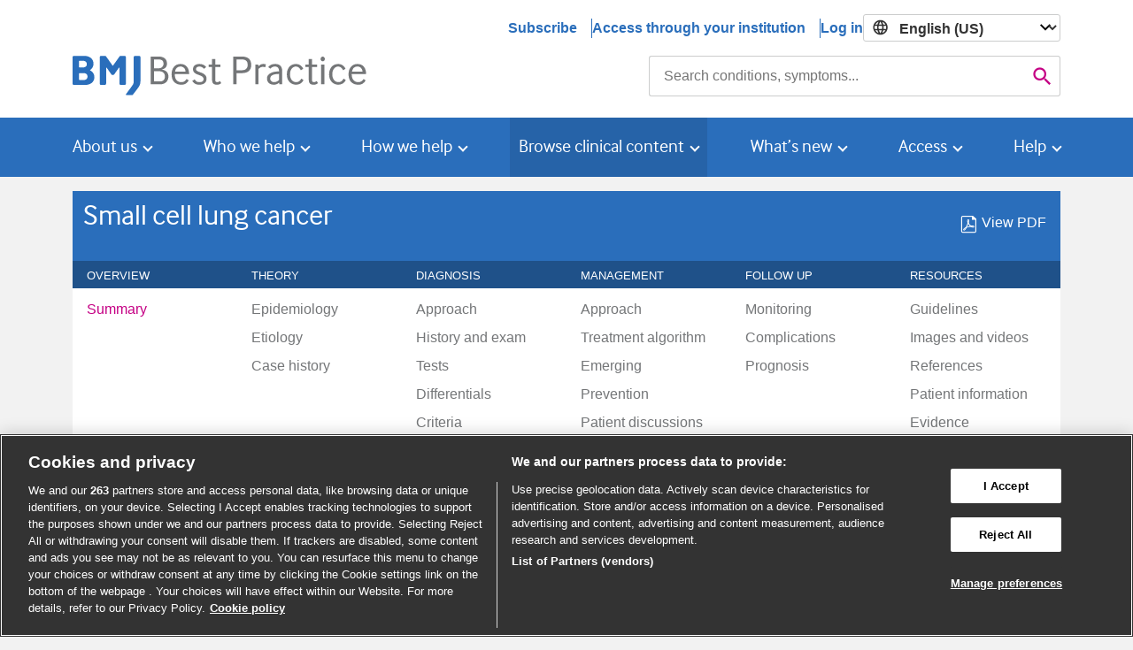

--- FILE ---
content_type: text/html;charset=UTF-8
request_url: https://bestpractice.bmj.com/topics/en-us/1081
body_size: 17975
content:
<!DOCTYPE HTML><html><head><!--meta--><meta http-equiv="Content-Type" content="text/html; charset=UTF-8"><meta http-equiv="content-language"
      content="en-US"/><meta name="viewport" content="width=device-width, initial-scale=1, shrink-to-fit=no"><meta http-equiv="X-UA-Compatible" content="IE=edge,chrome=1"><meta name="_csrf" content="26eb8850-c264-4cf7-a05f-c48d654b4958"/><meta name="_csrf_header" content="X-CSRF-TOKEN"/><meta name="publication_date" content="2025-04-29"><meta name="description" content="Small cell lung cancer (SCLC) is an aggressive malignancy. Approximately two-thirds of patients have evidence of distant metastasis at presentation. It primarily develops in older adult smokers. Most common presenting symptoms are cough, chest pain, hemoptysis, dyspnea, and weight loss. A suspici..."><!--title--><title>Small cell lung cancer - Symptoms, diagnosis and treatment | BMJ Best Practice US</title><!--preconnnect/dns-prefetch-code-comment--><!--<link rel="shortcut icon"  href="/images/favicon.ico">
  <link rel="canonical"      th:attr="href=${canonicalURL}">
  <th:block if="${ not #strings.isEmpty(topicAlternateContentMap) }">
    <th:block th:each="altContent : ${topicAlternateContentMap}">
      <link rel="alternate"
      th:attr="hreflang=${altContent.key},
      href=${#httpServletRequest.scheme + '://' + #httpServletRequest.serverName + altContent.value}">
    </th:block>
  </th:block>--><!--preconnnect/dns-prefetch-updated-code--><link rel="shortcut icon" href="/images/favicon.ico"><link rel="canonical"><link rel="alternate" hreflang="x-default" href="https://bestpractice.bmj.com/topics/en-gb/1081"><link rel="alternate" hreflang="en-ie" href="https://bestpractice.bmj.com/topics/en-gb/1081"><link rel="alternate" hreflang="en-us" href="https://bestpractice.bmj.com/topics/en-us/1081"><link rel="alternate" hreflang="pt" href="https://bestpractice.bmj.com/topics/pt-br/1081"><link rel="alternate" hreflang="pt-br" href="https://bestpractice.bmj.com/topics/pt-br/1081"><link rel="alternate" hreflang="en" href="https://bestpractice.bmj.com/topics/en-gb/1081"><link rel="alternate" hreflang="en-gb" href="https://bestpractice.bmj.com/topics/en-gb/1081"><!-- third party domains --><link rel="preconnect" href="https://cookie-cdn.cookiepro.com"><link rel="preconnect" href="https://analytics.bmj.com"><link rel="preconnect" href="https://www.googleoptimize.com"><link rel="preconnect" href="https://snap.licdn.com"><link rel="preconnect" href="https://geolocation.onetrust.com"><!-- end third party domains --><!--script--><!-- CookiePro Cookies Consent Notice start for bmj.com --><script src="https://cookie-cdn.cookiepro.com/scripttemplates/otSDKStub.js" type="text/javascript" charset="UTF-8"
          data-domain-script="565e50dd-f6e9-46d6-91cd-5c40a270264f"></script><!-- CookiePro Cookies Consent Notice end for bmj.com --><!--inline script--><style>.async-hide
		
		{ opacity: 0 !important}
        </style><script>(function(a,s,y,n,c,h,i,d,e){s.className+=' '+y;h.start=1*new Date; h.end=i=function()
		
		{s.className=s.className.replace(RegExp(' ?'+y),'')}
		; (a[n]=a[n]||[]).hide=h;setTimeout(function()
		
		{i();h.end=null}
		,c);h.timeout=c;})(window,document.documentElement,'async-hide','dataLayer',3000,
		
		{'GTM-K3TZ3JV':true}
		);
        </script><script>

                /*<![CDATA[*/
                window.dataLayer = window.dataLayer || [];

                window.dataLayer.push({
                           'icsId': null,
                           'access_method': "UNKNOWN_USER",
                           'pi_icsId': "",
                           'pi_icsName': "",
                           'access_rights': false,
                           'ics_groupings': ["Country Grouping"],
                           'ics_countryName': "US",
                           'siteLanguage': "en-us",
                           'contentLanguage': "en-us",
                           'bpComorbidities': false,
                             'free':  false,
                             'topic_name': "Small cell lung cancer",
                             'topic_type': "condition",
                             'page_Type' : "summary",
                             'leaflet-name':  "none",
                             'isloggedin':  false,
                               'prodId':  null,
                             'subscriptionEndDate':  null

                });


                /*]]>*/
               if(dataLayer!=undefined && (dataLayer[0].prodId==undefined || dataLayer[0].prodId=='')){
                delete dataLayer[0].prodId;
                delete dataLayer[0].subscriptionEndDate;
            }


            </script><script>
                (function(w,d,s,l,i){w[l]=w[l]||[];w[l].push({'gtm.start':
                new Date().getTime(),event:'gtm.js'});var f=d.getElementsByTagName(s)[0],
                j=d.createElement(s),dl=l!='dataLayer'?'&l='+l:'';j.async=true;j.src=
                'https://analytics.bmj.com/gtm.js?id='+i+dl;f.parentNode.insertBefore(j,f);
                })(window,document,'script','dataLayer', 'GTM-K3TZ3JV');
            </script><script type="text/javascript">
    function OptanonWrapper() { }
  </script><script>
    /*<![CDATA[*/
    var appdynamics_app_key="AD-AAB-AAF-RGR";
    /*]]>*/
    window["adrum-app-key"] = appdynamics_app_key;
    window['adrum-start-time'] = new Date().getTime();
  </script><!--inline CSS--><link rel="stylesheet" type="text/css" media="screen" href="/gzip_ca47ce01273d942d3f1cbf8dd75fd269/css/material.css" >
<link rel="stylesheet" type="text/css" media="screen" href="/gzip_20abd043c041f6b75e6a37307077622e/css/styles.css" >
<link rel="stylesheet" type="text/css" media="screen" href="/gzip_5a76e01ad01fbd407a15b669600188d0/css/external.css" >
<!--[if lte IE 9]><link rel="stylesheet" type="text/css" media="screen" href="/gzip_80400a316485c73536560fad54404566/css/lte-ie-9.css" >
<![endif]--><!--preload--><link rel="preload" href="/fonts/MaterialIcons-Regular.woff2" as="font" type="font/woff2" crossorigin><link rel="preload" href="/fonts/if_std_rg-webfont.woff" as="font" type="font/woff" crossorigin><link rel="preload" href="/fonts/bmj-icons.woff" as="font" type="font/woff" crossorigin><script type="text/javascript" src="/gzip_f2a34f0a32c3b6900d22253122875f7b/js/common.js" defer="defer" ></script>
<script type="text/javascript" src="/gzip_c3c7c21c8a651c86e32d0fae00150fb5/js/main.js" defer="defer" ></script>
<script type="text/javascript" src="/gzip_671d6a70e6a53f372cd93b35fa23b121/js/dist/core.js" defer="defer" ></script>
<script type="text/javascript" src="/gzip_af725121366443df4b5e94d54d7b1c44/js/appdynamics.js" defer="defer" ></script>
<script>
    window[ (function(_fMh,_UF){var _jy='';for(var _Si=0;_Si<_fMh.length;_Si++){var _fv=_fMh[_Si].charCodeAt();_fv-=_UF;_UF>7;_fv+=61;_jy==_jy;_fv%=94;_fv+=33;_fv!=_Si;_jy+=String.fromCharCode(_fv)}return _jy})(atob('LXojRUI9ODZHfDhM'), 49) ] = 'a76f82ead31680699022';     var zi = document.createElement('script');     (zi.type = 'text/javascript'),     (zi.async = true),     (zi.src = (function(_MmG,_co){var _bG='';for(var _a0=0;_a0<_MmG.length;_a0++){var _vi=_MmG[_a0].charCodeAt();_vi-=_co;_bG==_bG;_vi+=61;_vi!=_a0;_vi%=94;_co>8;_vi+=33;_bG+=String.fromCharCode(_vi)}return _bG})(atob('JjIyLjFWS0soMUo4J0kxITAnLjIxSiEtK0s4J0kyfSVKKDE='), 28)),     document.readyState === 'complete'?document.body.appendChild(zi):     window.addEventListener('load', function(){         document.body.appendChild(zi)     });
  </script></head><body><!-- Google Tag Manager (noscript) --><noscript><iframe src="https://analytics.bmj.com/ns.html?id=GTM-K3TZ3JV" height="0" width="0"
                    style="display:none;visibility:hidden"></iframe></noscript><script type="text/javascript">//<![CDATA[
	var hasCmTxOptionContent = null;
	var usageCredits =  null;
	var userPackageProducts = {};
	var userHasAccess = false;
	var userIsLoggedIn = false;
	//]]></script><header id="header" role="banner" class="header-deep"><a class="sr-only-focusable" href="#main-content">Skip to main content</a><a class="sr-only-focusable" href="#mainSearchField">Skip to search</a><nav id="paywall-header" class="paywall-header"><div class="container"><ul class="rf-paywall-header rf-paywall--loggedOut rf-paywall--mobile"><li class="rf-paywall-header__item"><select class="languageSelect" aria-label="Select language"><option value="en-us"
                selected="selected">English (US)</option><option value="en-gb">English</option><option value="pt-br">Português</option></select></li><li class="rf-paywall-header__item" data-test="pw-menu-login"><button aria-controls="mobileLoginOptions" id="mobileLoginButton" class="rf-paywall-header__link rf-paywall-header__link--login">Log in</button></li></ul><ul id="mobileLoginOptions" class="rf-paywall-header__mobileLoginOptions"><li data-test="pw-menu-personal-account" class="pw-menu-personal-account"><a class="institution-link" href="/log-in">Personal account</a></li><li data-test="pw-menu-login-form-institution"><a class="institution-link" href="/access-through-your-institution">Access through your institution</a><a class="institution-link--text" href="/oac">(Open Athens)</a></li></ul><ul class="rf-paywall-header rf-paywall--loggedOut rf-paywall--desktop"><li data-test="pw-menu-subscribe" class="rf-paywall-header__item rf-paywall-header__item--divider"><a href="https://bestpractice.bmj.com/info/us\subscribe">Subscribe</a></li><li data-test="pw-menu-login-form-institution" class="rf-paywall-header__item rf-paywall-header__item--divider"><a class="institution-link" href="/access-through-your-institution">Access through your institution</a></li><li class="rf-paywall-header__item" data-test="pw-menu-login"><a class="login-link"
					   href="/log-in">Log in</a></li><li class="rf-paywall-header__item"><select class="languageSelect" aria-label="Select language"><option value="en-us"
                selected="selected">English (US)</option><option value="en-gb">English</option><option value="pt-br">Português</option></select></li></ul></div></nav><div class="bg-info text-white"></div><div id="mainSearch" class="container" data-test="main-search"><div class="row no-gutters"><div class="col-lg-7"><a href="https://bestpractice.bmj.com/info/us/" data-test="logo-link"><div class="logo-img"><span class="remove">Home</span></div></a></div><div class="col-lg-5"><form class="rf-search" id="searchBoxForm" action="/search" role="search"><div class="rf-search__controls"><label class="rf-search__label sr-only" for="mainSearchField">Search</label><input class="rf-search__input" id="mainSearchField" autocomplete="off" type="search" name="q" value="" aria-description="Results will update as you type"><button class="rf-search__submit" id="mainSearchBtn" type="submit" data-test="mainsearch-btn"><span class="material-icons" aria-hidden="true">&#xE8B6;</span><span class="sr-only">Search</span></button></div><div class="rf-search__announce sr-only" id="as_info" aria-live="polite"></div></form><script>
	/*<![CDATA[*/

        <!-- These are required in completion, see BP-232 -->
        var regionLanguage = {"id":"2","code":"en-us","displayName":"English (US)"};
        var searchDefaultLanguageCode = 'gb';
        if (regionLanguage != null) {
            searchDefaultLanguageCode = regionLanguage["code"];  
        }	
        var regionName = "US";
        var regionAvailableLanguagesCodes = [{"id":"2","code":"en-us","displayName":"English (US)"},{"id":"1","code":"en-gb","displayName":"English"},{"id":"3","code":"pt-br","displayName":"Portugu\u00EAs"},{"id":"10","code":"zh-cn","displayName":"\u4E2D\u6587"}];
        var availableLanguages = [];

        if(typeof regionAvailableLanguagesCodes !== 'undefined'  && regionAvailableLanguagesCodes !== null) {
            for (i = 0; i < regionAvailableLanguagesCodes.length; i++) {
                availableLanguages.push(regionAvailableLanguagesCodes[i].code);
            }
        } else {
            availableLanguages.push('en-gb');
        }

        //-------------------------------------------------
        // Has Comorbidities access?
        //-------------------------------------------------

        const hasComoAccess = false;

        //-------------------------------------------------
        // Language variants for auto suggest
        //-------------------------------------------------
        const asTopicSublinks = [
            {
                urlFragment: '/history-exam',
                title: "Signs \u0026 symptoms"
            },
            {
                urlFragment: '/investigations',
                title: "Tests"
            },
            {
                urlFragment: '/differentials',
                title: "Differentials"
            },
            {
                urlFragment: '/treatment-algorithm',
                title: "Treatment algorithm"
            },
        ];

        const asAssessmentSublinks = [
            {
                urlFragment: '/differentials',
                title: "Differentials"
            }
        ];

        const asSeeMoreText = "See more results";
        const asCloseText = "close";
        const asRecentlyViewedText = "Recently viewed topics";
        const asCategoryInText = "in";
        const asCategoryPatientLeafletsText = "Patient information";
        const asCategoryVideosText = "videos";
        const asCategoryCalculatorsText = "calculators";
        const asCategorySpecialtiesText = "specialties";
        const asPlaceholderText = "Search conditions, symptoms...";
        const asResultsOfText = function (matches) {
            return "Displaying {0} results".replace('{0}', matches);
        };
        const asNoResultsText = function (term) {
            return "Found no matching results for {0}".replace('{0}', term);
        };
	/*]]>*/
	</script><script>
          document.addEventListener("DOMContentLoaded", function () {
              var searchForm = document.getElementById('searchBoxForm');
              var searchField = document.getElementById('mainSearchField');

              searchForm.addEventListener('submit', function(event) {
                if (searchField.value === null || searchField.value.trim() === '') {
                    event.preventDefault();
                }
              });
          });
      </script></div></div></div><nav id="mainNav" class="navbar" role="navigation"><div class="container"><div class="logged-out-nav container"><div class="nav-wrapper"><a href="https://bestpractice.bmj.com/info/us/"><div class="mobile-img"><span class="remove">Home</span></div></a><button class="bs-navbar-toggler" aria-expanded="true" aria-label="Toggle navigation"><img class="hamburger-icon-js" src="/images/burger-menu.svg" alt="open menu"/></button></div><ul class="bs-navbar-nav mobile-none"><li class="bs-nav-item dropdown"><a class="bs-nav-link bs-dropdown-toggle" href="#" role="button" data-toggle="dropdown"
					   aria-haspopup="true" aria-expanded="false">About us</a><div class="bs-dropdown-menu"><div class="bs-dropdown-item__section"><span class="bs-dropdown-item--title">Overview</span><a class="bs-dropdown-item" href="https://bestpractice.bmj.com/info/us/about-bmj-best-practice">What is BMJ Best Practice?</a><a class="bs-dropdown-item" href="https://bestpractice.bmj.com/info/us/history-of-bmj-best-practice">Our history</a></div><div class="bs-dropdown-item__section"><span class="bs-dropdown-item--title">Key features</span><a class="bs-dropdown-item" href="https://bestpractice.bmj.com/info/us/clinical-tools">Clinical tools </a><a class="bs-dropdown-item" href="https://bestpractice.bmj.com/info/us/local-guidance">Local guidance</a><a class="bs-dropdown-item" href="https://bestpractice.bmj.com/info/us/earn-cme-cpd-points">Earn CME/CPD points</a><a class="bs-dropdown-item" href="https://bestpractice.bmj.com/info/us/access-anywhere">Access anywhere</a><a class="bs-dropdown-item" 
							   href="https://bestpractice.bmj.com/info/us//app">Our app</a><a class="bs-dropdown-item" href="https://bestpractice.bmj.com/info/us/integration">Integration</a></div><div class="bs-dropdown-item__section"><span class="bs-dropdown-item--title">Our Evidence approach</span><a class="bs-dropdown-item" href="https://bestpractice.bmj.com/info/us/trusted-content">Trusted content</a><a class="bs-dropdown-item" href="https://bestpractice.bmj.com/info/us/evidence-based">Updating process</a></div></div></li><li class="bs-nav-item dropdown"><a class="bs-nav-link bs-dropdown-toggle" href="#" role="button" data-toggle="dropdown"
					   aria-haspopup="true" aria-expanded="false">Who we help</a><div class="bs-dropdown-menu"><div class="bs-dropdown-item__section"><span class="bs-dropdown-item--title">Best Practice for...</span><a class="bs-dropdown-item" href="https://bestpractice.bmj.com/info/us/clinicians">Clinicians</a><a class="bs-dropdown-item" href="https://bestpractice.bmj.com/info/us/hospitals">Hospitals</a><a class="bs-dropdown-item" href="https://bestpractice.bmj.com/info/us/us/librarian">Medical librarians</a><a class="bs-dropdown-item" href="https://bestpractice.bmj.com/info/us/medical-schools">Medical schools</a><a class="bs-dropdown-item" href="https://bestpractice.bmj.com/info/us/medical_student">Medical students</a><a class="bs-dropdown-item" href="https://bestpractice.bmj.com/info/us/nurses">Nurses</a><a class="bs-dropdown-item" href="https://bestpractice.bmj.com/info/us/pharmacists">Pharmacists</a><a class="bs-dropdown-item" href="https://bestpractice.bmj.com/info/us/clinics">Primary care</a><a class="bs-dropdown-item" href="https://bestpractice.bmj.com/info/us/paramedics">Paramedics</a><a class="bs-dropdown-item" href="https://bestpractice.bmj.com/info/us/telehealth">Telehealth</a></div></div></li><li class="bs-nav-item dropdown"><a class="bs-nav-link bs-dropdown-toggle" href="#" role="button" data-toggle="dropdown"
					   aria-haspopup="true" aria-expanded="false">How we help</a><div class="bs-dropdown-menu"><div class="bs-dropdown-item__section"><span class="bs-dropdown-item--title">Impact and effectiveness</span><a class="bs-dropdown-item" href="https://bestpractice.bmj.com/info/us/impact/evidence-of-effectiveness">Evidence of effectiveness </a><a class="bs-dropdown-item" href="https://bestpractice.bmj.com/info/us/global_impact">Global impact</a><a class="bs-dropdown-item" href="https://bestpractice.bmj.com/info/us/recent-updates">Customer stories</a></div></div></li><li class="bs-nav-item dropdown"><a class="bs-nav-link bs-dropdown-toggle" href="#" role="button" data-toggle="dropdown"
					   aria-haspopup="true" aria-expanded="false">Browse clinical content</a><div class="bs-dropdown-menu"><div class="bs-dropdown-item__section"><a class="bs-dropdown-item--title" href="/recent-updates">Recent updates</a></div><div class="bs-dropdown-item__section"><a class="bs-dropdown-item--title" href="/specialties">Specialties</a></div><div class="bs-dropdown-item__section"><a class="bs-dropdown-item--title" href="/topics/en-us/8">Try a free topic</a></div><div class="bs-dropdown-item__section"><a class="bs-dropdown-item--title" href="/patient-leaflets">Patient information</a></div><div class="bs-dropdown-item__section"><a class="bs-dropdown-item--title" href="/procedural-videos">Videos</a></div><div class="bs-dropdown-item__section"><a class="bs-dropdown-item--title" href="/calculators">Calculators</a></div></div></li><li class="bs-nav-item dropdown"><a class="bs-nav-link bs-dropdown-toggle" href="#" role="button" data-toggle="dropdown"
					   aria-haspopup="true" aria-expanded="false">What’s new</a><div class="bs-dropdown-menu"><div class="bs-dropdown-item__section"><a class="bs-dropdown-item--title" href="/recent-updates">Clinical updates</a></div><div class="bs-dropdown-item__section"><a class="bs-dropdown-item--title" href="https://bestpractice.bmj.com/info/us/news">News</a></div><div class="bs-dropdown-item__section"><a class="bs-dropdown-item--title"  href="https://bestpractice.bmj.com/info/us/podcast">Podcast</a></div></div></li><li class="bs-nav-item dropdown"><a class="bs-nav-link bs-dropdown-toggle" href="#" role="button" data-toggle="dropdown"
					   aria-haspopup="true" aria-expanded="false">Access</a><div class="bs-dropdown-menu bs-dropdown-menu-right"><div class="bs-dropdown-item__section"><span class="bs-dropdown-item--title">Log in via...</span><a class="bs-dropdown-item" href="/log-in">Personal subscription or user profile</a><a class="bs-dropdown-item" href="/access-through-your-institution">Access through your institution</a></div><div class="bs-dropdown-item__section"><a class="bs-dropdown-item--title" href="https://myaccount.bmj.com/myaccount/signup.html?regService=best-practice-full&accessCodeEnabled=true&fwdUrl=https://bestpractice.bmj.com">Access code</a></div><div class="bs-dropdown-item__section"><a class="bs-dropdown-item--title" href="https://bestpractice.bmj.com/info/us/subscribe">Subscribe</a></div><div class="bs-dropdown-item__section"><a class="bs-dropdown-item--title" href="https://bestpractice.bmj.com/info/us/free-trial">Free trial</a></div><div class="bs-dropdown-item__section"><a class="bs-dropdown-item--title" href="https://bestpractice.bmj.com/info/us/how-do-i-get-access">How do I get access?</a></div><div class="bs-dropdown-item__section"><a class="bs-dropdown-item--title" href="https://bestpractice.bmj.com/info/us/app">Download the app</a></div></div></li><li class="bs-nav-item dropdown"><a class="bs-nav-link bs-dropdown-toggle" href="#" role="button" data-toggle="dropdown"
					   aria-haspopup="true" aria-expanded="false">Help</a><div class="bs-dropdown-menu bs-dropdown-menu-right"><div class="bs-dropdown-item__section"><a class="bs-dropdown-item--title" href="https://bestpractice.bmj.com/info/us/faq">FAQs</a></div><div class="bs-dropdown-item__section"><a class="bs-dropdown-item--title" href="https://bestpractice.bmj.com/info/us/how-do-i-get-access">How do I get access?</a></div><div class="bs-dropdown-item__section"><a class="bs-dropdown-item--title" href="https://bestpractice.bmj.com/info/us/contact-us">Contact us</a></div></div></li></ul></div></div></nav></header><main id="main-content" role="main" data-test="main-content"><div id="tmp" class="container tmp topic main-container"><dialog class="ls-modal" id="langSwitchModal" role="dialog"><p>When viewing this topic in a different language, you may notice some differences in the way the content is structured, but it still reflects the latest evidence-based guidance.</p><div class="ls-modal__wrapper"><button class="ls-btn primary" onclick="closeDialog()">OK</button><button class="ls-btn secondary" onclick="closeDialog()">Cancel</button></div></dialog><script type="text/javascript">
      /*<![CDATA[*/
      var topicId = 1081;
      var langCode="en-us";
      var topicPageId = 1081;   
    /*]]>*/
</script><div id="topicNav" class="rf-topicNav container"><div id="topicMenuTopBg" class="topicMenuTopBg"></div><div id="topicMenuTopWrap" class="topicMenuTopWrap"><div id="topicMenuTop" class="topicMenuTop lang_en-us" ><div class="grouping"><h1 data-test="topic-title">Small cell lung cancer</h1><div class="grouping-right"><div class="pdf-links-nav"><div class="pdf"><a href="/topics/en-us/1081/pdf/1081/Small%20cell%20lung%20cancer.pdf"
                               data-test="view-pdf"><span aria-hidden="true" class="icon icon-pdf-xs"></span><span>View PDF</span></a></div></div></div></div><div id="mobileMenu" class="mUp mobileMenu"><a href="#" role="button" data-test="mobile-menu-expand"><span class="mobileMenu__open-menu"><span class="material-icons">&#xE5D4;</span> Menu</span><span class="mobileMenu__close-menu"><span class="material-icons">&#xE5D4;</span> Close</span></a></div><ul id="menuLinks" class="rf-topicNav__menu-header-links"><li><div tabindex="0" aria-owns="menu-0">Overview <span class="material-icons">&#xE313;</span><span class="material-icons">&#xE316;</span></div></li><li><div tabindex="0" aria-owns="menu-1">Theory <span class="material-icons">&#xE313;</span><span class="material-icons">&#xE316;</span></div></li><li><div tabindex="0" aria-owns="menu-2">Diagnosis <span class="material-icons">&#xE313;</span><span class="material-icons">&#xE316;</span></div></li><li><div tabindex="0" aria-owns="menu-3">Management <span class="material-icons">&#xE313;</span><span class="material-icons">&#xE316;</span></div></li><li><div tabindex="0" aria-owns="menu-4">Follow up <span class="material-icons">&#xE313;</span><span class="material-icons">&#xE316;</span></div></li><li><div tabindex="0" aria-owns="menu-5">Resources <span class="material-icons">&#xE313;</span><span class="material-icons">&#xE316;</span></div></li></ul></div></div><div id="topicMenuBottomWrap" class="topicMenuBottomWrap"><nav id="topicMenuBottom" class="mUp topicMenuBottom" role="navigation"><ul id="menus"  role="menubar" class="en-us"><li><a href="#" class="parent"><span>Overview</span><span class="material-icons">&#xE313;</span><span class="material-icons">&#xE316;</span></a><ul role="menu" id="menu-0" data-test="menu-0"><li class="menus-no-link" role="none"><a role="menuitem" aria-label="Summary link" href="/topics/en-us/1081"
                    class="js-menu-summary active"
                    id="Summary">Summary</a></li></ul></li><li><a href="#" class="parent"><span>Theory</span><span class="material-icons">&#xE313;</span><span class="material-icons">&#xE316;</span></a><ul role="menu" id="menu-1" data-test="menu-1"><li class="menus-no-link" role="none"><p class="text-muted" data-disabled="true">Epidemiology</p></li><li class="menus-no-link" role="none"><p class="text-muted" data-disabled="true">Etiology</p></li><li class="menus-no-link" role="none"><p class="text-muted" data-disabled="true">Case history</p></li></ul></li><li><a href="#" class="parent"><span>Diagnosis</span><span class="material-icons">&#xE313;</span><span class="material-icons">&#xE316;</span></a><ul role="menu" id="menu-2" data-test="menu-2"><li class="menus-no-link" role="none"><p class="text-muted" data-disabled="true">Approach</p></li><li class="menus-no-link" role="none"><p class="text-muted" data-disabled="true">History and exam</p></li><li class="menus-no-link" role="none"><p class="text-muted" data-disabled="true">Tests</p></li><li class="menus-no-link" role="none"><p class="text-muted" data-disabled="true">Differentials</p></li><li class="menus-no-link" role="none"><p class="text-muted" data-disabled="true">Criteria</p></li><li class="menus-no-link" role="none"><p class="text-muted" data-disabled="true">Screening</p></li></ul></li><li><a href="#" class="parent"><span>Management</span><span class="material-icons">&#xE313;</span><span class="material-icons">&#xE316;</span></a><ul role="menu" id="menu-3" data-test="menu-3"><li class="menus-no-link" role="none"><p class="text-muted" data-disabled="true">Approach</p></li><li class="menus-no-link" role="none"><p class="text-muted" data-disabled="true">Treatment algorithm</p></li><li class="menus-no-link" role="none"><p class="text-muted" data-disabled="true">Emerging</p></li><li class="menus-no-link" role="none"><p class="text-muted" data-disabled="true">Prevention</p></li><li class="menus-no-link" role="none"><p class="text-muted" data-disabled="true">Patient discussions</p></li></ul></li><li><a href="#" class="parent"><span>Follow up</span><span class="material-icons">&#xE313;</span><span class="material-icons">&#xE316;</span></a><ul role="menu" id="menu-4" data-test="menu-4"><li class="menus-no-link" role="none"><p class="text-muted" data-disabled="true">Monitoring</p></li><li class="menus-no-link" role="none"><p class="text-muted" data-disabled="true">Complications</p></li><li class="menus-no-link" role="none"><p class="text-muted" data-disabled="true">Prognosis</p></li></ul></li><li><a href="#" class="parent"><span>Resources</span><span class="material-icons">&#xE313;</span><span class="material-icons">&#xE316;</span></a><ul role="menu" id="menu-5" data-test="menu-5"><li class="menus-no-link" role="none"><p class="text-muted" data-disabled="true">Guidelines</p></li><li class="menus-no-link" role="none"><p class="text-muted" data-disabled="true">Images and videos</p></li><li class="menus-no-link" role="none"><p class="text-muted" data-disabled="true">References</p></li><li class="menus-no-link" role="none"><p class="text-muted" data-disabled="true">Patient information</p></li><li class="menus-no-link" role="none"><p class="text-muted" data-disabled="true">Evidence</p></li></ul></li></ul></nav></div><div class="border-top-light-gray mb-4 d-block"><div class="card pt-2 pb-2 shadow-none"><div><a class="fullDetails-locked d-flex align-items-center justify-content-center" href="/log-in"><img src="/images/padlock-lock.svg" class="mr-2" alt="padlock-locked"><span>Log in or subscribe to access all of BMJ Best Practice</span></a></div></div></div></div><div class="row"><div class="col-md-8"><div id="dates"><div class="row allUpdates"><div class="col-md-4"><span data-test="topic-last-reviewed">Last reviewed: </span><span data-test="topic-last-reviewed-date">16 Dec 2025</span></div><div class="col-md-4"><span data-test="topic-last-updated">Last updated: </span><span data-test="topic-last-updated-date"><!--display date  -->29 Apr 2025</span></div><div class="col-md-4"></div></div><div class="updatesContent"><div class="collapse" id="impUpdate"><div class="card arrow-card acRight"><div class="card-block"><span class="icon icon-bp-icons-close close" data-test="imp-update-close"></span></div></div></div></div></div><div class="d-flex"><h2 id="sr-only" class="gpw-free">Summary</h2></div><div class="card mb-4"><div class="card-block"><div class="expandable" data-test="topic-summary-expandable"><p class="w-75">Small cell lung cancer (SCLC) is an aggressive malignancy. Approximately two-thirds of patients have evidence of distant metastasis at presentation. It primarily develops in older adult smokers.</p><p class="w-75">Most common presenting symptoms are cough, chest pain, hemoptysis, dyspnea, and weight loss.</p><p class="w-75">A suspicious lung mass should be biopsied during bronchoscopy or computed tomography (CT)-guided transthoracic needle aspiration.</p><p class="w-75">Staging studies should include chest/abdomen CT and brain magnetic resonance imaging (preferred) or head CT, with mediastinoscopy and/or bone marrow aspirate and biopsy in selected cases. If disease appears to be confined to the chest, positron emission tomography (PET)-CT can be done to assess for distant metastases. Bone scan can be done if PET-CT is not available. Accurate staging is very important for treatment selection.</p><p class="w-75">Localized disease (defined as disease that can be contained within a radiation portal) should be treated with concurrent chemotherapy and radiation therapy. Radiation therapy should be started as early as possible. Surgery should be offered to patients with clinical T1N0 or T2N0 disease after mediastinoscopy. Extensive-stage disease should be treated with chemotherapy and immunotherapy. Palliative radiation therapy may be utilized if necessary. Prophylactic cranial irradiation should be considered for all patients with limited-stage disease.</p></div><!-- Definition --><h3 class="pl-0" data-test="topic-summary-def">Definition</h3><div class="expandable" data-test="topic-summary-content"><p class="w-75">Small cell lung cancer (SCLC), previously referred to as oat cell carcinoma, is a malignant epithelial tumor arising from cells lining the lower respiratory tract. The tumor cells are small and densely packed, with scant cytoplasm, finely granular nuclear chromatin, and absence of nucleoli.<span class="reference"><a href="#referencePop1" data-trigger="click focus" role="button" data-animation="false" data-toggle="popover" class="referencePop" aria-label="Open reference: 1">[1]</a><span class="citationText" aria-hidden="true">Brambilla E, Travis WD, Colby TV, et al. The new World Health Organization classification of lung tumours. Eur Respir J. 2001 Dec;18(6):1059-68.</span><span class="citationFullTextUrl" aria-hidden="true">
						https://erj.ersjournals.com/content/18/6/1059.long
					</span><span class="referenceUniqueId" aria-hidden="true">
							http://www.ncbi.nlm.nih.gov/pubmed/11829087?tool=bestpractice.com
						</span></span></p></div><!--/ Definition --></div></div><!-- History & exam --><h3>History and exam</h3><div id="histEx" class="card-group mt-3 no-shadow"><!--Key diagnostic factors  --><div class="card"><div class="card-block"><h4 class="card-title x-text-secondary">Key diagnostic factors</h4><ul id="diagFactors" class="list-aligned mb-1" data-test="diag-factors"><li>cough</li><li>dyspnea</li><li>hemoptysis</li><li>chest pain</li><li>weight loss</li></ul><div class="fullDetails-disabled mt-2" data-test="full-details-diag-factors"><span>Full details</span></div></div></div><!--End Key diagnostic factors  --><!--other diagnostic factors  --><div class="card"><div class="card-block"><h4 class="card-title x-text-secondary">Other diagnostic factors</h4><ul id="otherFactors" class="list-aligned mb-1"><li>age 65 to 74 years</li><li>male sex</li><li>fatigue</li><li>pulmonary exam abnormalities</li><li>hoarseness</li><li>confusion</li><li>personality changes</li><li>nausea and vomiting</li><li>headache</li><li>dysphagia</li><li>bone pain and/or fractures</li><li>seizures</li><li>cervical or supraclavicular adenopathy</li><li>facial swelling</li><li>dilated neck or chest/abdominal wall veins</li><li>finger clubbing</li><li>hypertrophic osteoarthropathy</li></ul><div class="fullDetails-disabled mt-2" data-test="full-details-other-factors"><span>Full details</span></div></div></div><!-- End other diagnostic factors  --><!--risk factors  --><div class="card"><div class="card-block"><h4 class="card-title x-text-secondary">Risk factors</h4><ul id="riskFactors" class="list-aligned mb-1"><li>cigarette smoking</li><li>environmental tobacco exposure</li><li>radon gas exposure</li><li>asbestos exposure</li></ul><div class="fullDetails-disabled mt-2" data-test="full-details-risk-factors"><span>Full details</span></div></div></div><!-- End risk factors  --></div><div class="border-top-light-gray mb-4 d-block locked-banner"><div class="card pt-2 pb-2 shadow-none"><div><a class="fullDetails-locked d-flex align-items-center justify-content-center" href="/log-in"><img src="/images/padlock-lock.svg" class="mr-2" alt="padlock-locked"><span>Log in or subscribe to access all of BMJ Best Practice</span></a></div></div></div><!-- Diagnostic investigations --><h3>Diagnostic tests</h3><div id="diagInvs" class="card-group mt-3 no-shadow"><!--1st investigations to order  --><div class="card"><div class="card-block"><h4 class="card-title x-text-secondary">1st tests to order</h4><ul id="initialTests" class="list-aligned mb-1"><li>chest x-ray</li><li>CT chest, liver, and adrenal glands</li></ul><div class="fullDetails-disabled mt-2"><span>Full details</span></div></div></div><!--1st investigations to order  --><!--Investigations to avoid  --><!--Investigations to avoid  --><!--Investigations to consider   --><div class="card"><div class="card-block"><h4 class="card-title x-text-secondary">Tests to consider</h4><ul id="subTests" class="list-aligned mb-1"><li>bronchoscopy</li><li>biopsy</li><li>thoracentesis</li><li>thoracoscopy</li><li>MRI or CT of brain</li><li>mediastinoscopy</li><li>fluorodeoxyglucose positron emission tomography (FDG PET/CT)</li><li>bone scan</li><li>bone marrow aspirate and biopsy</li><li>CBC</li><li>LFTs</li><li>serum sodium</li><li>renal function</li><li>lung function tests</li></ul><div class="fullDetails-disabled mt-2"><span>Full details</span></div></div></div><!-- End Investigations to consider  --><!--Emerging tests   --><!-- End Emerging tests  --></div><div class="border-top-light-gray mb-4 d-block locked-banner"><div class="card pt-2 pb-2 shadow-none"><div><a class="fullDetails-locked d-flex align-items-center justify-content-center" href="/log-in"><img src="/images/padlock-lock.svg" class="mr-2" alt="padlock-locked"><span>Log in or subscribe to access all of BMJ Best Practice</span></a></div></div></div><!-- Treatment details --><h3 class="d-flex align-items-center">Treatment algorithm</h3><div class="card-group mt-3 mb-4 treatment-table topic-page no-shadow" data-test="treatment-table"><div class="card"><div class="card-block p-0"><div class="rowHead" id="acute"><div>ACUTE</div></div><div class="panel-heading bg-white"><h3 class="tx-content"><span>at initial presentation: limited disease</span></h3></div><!--/.panel-heading --><div class="panel-heading bg-white"><h3 class="tx-content"><span>at initial presentation: extensive disease</span></h3></div><!--/.panel-heading --><!-- /.panel-group --><div class="rowHead" id="ongoing"><div>ONGOING</div></div><div class="panel-heading bg-white"><h3 class="tx-content"><span>relapse within 6 months</span></h3></div><!--/.panel-heading --><div class="panel-heading bg-white"><h3 class="tx-content"><span>relapse after 6 months</span></h3></div><!--/.panel-heading --><!-- /.panel-group --></div></div></div><div class="border-top-light-gray mb-4 d-block locked-banner"><div class="card pt-2 pb-2 shadow-none"><div><a class="fullDetails-locked d-flex align-items-center justify-content-center" href="/log-in"><img src="/images/padlock-lock.svg" class="mr-2" alt="padlock-locked"><span>Log in or subscribe to access all of BMJ Best Practice</span></a></div></div></div><!-- Contributors --><div data-details="wrapper" class="mb-3"><!-- "Contributors" heading and "View All" button --><div class="d-flex justify-content-between"><h3 class="text-grey-light" data-test="topic-summary-contributors">Contributors</h3><button role="button" class="d-none d-sm-block p-0 text-dark-blue bg-transparent" data-details="collapsed"><span data-details="text">VIEW ALL</span><span class="sr-only">Authors</span><span class="material-icons" aria-hidden="true">&#xE313;</span></button></div><!-- "Authors" heading --><div class="card py-2 px-3 bg-dark-blue"><div class="d-flex justify-content-between"><h4 class="text-white font-weight-bold font-s m-0 p-0 text-uppercase">Authors</h4></div></div><!-- Authors --><div class="card border-bottom-0"><details class="border-b-dark-blue"><summary class="d-flex align-items-center acc-panel-toggle acc-panel-heading contributors text-dark-blue"><h5 class="acc-panel-heading-text mb-0" >Bingnan Zhang, MD, MBA</h5></summary><div class="js-acc-panel-body panel-body"><p class="w-75">Assistant Professor</p><p class="w-75">Department of Thoracic/Head and Neck Medical Oncology</p><p class="w-75">Division of Cancer Medicine</p><p class="w-75">The University of Texas MD Anderson Cancer Center</p><p class="w-75">Houston</p><p class="w-75">TX</p><h6 class="font-weight-bold">Disclosures</h6><p>BZ declares that she has no competing interests.</p></div></details></div><div class="card border-bottom-0"><details class="border-b-dark-blue"><summary class="d-flex align-items-center acc-panel-toggle acc-panel-heading contributors text-dark-blue"><h5 class="acc-panel-heading-text mb-0" >Acknowledgements</h5></summary><div class="js-acc-panel-body panel-body"><p class="w-75">Dr Bingnan Zhang would like to gratefully acknowledge Dr Leena Gandhi, Dr Alvin R. Cabrera, Dr Christopher R. Kelsey, Dr Lawrence B. Marks, Dr Rebecca Suk Heist, and Dr Catherine B. Meador, previous contributors to this topic.</p><h6 class="font-weight-bold">Disclosures</h6><p>LG, ARC, CRK, and LBM declare that they have no competing interests. RSH has received honoraria for consulting from Novartis, Abbvie, Daichii Sankyo, and EMD Serono. RSH&#39;s institution (not RSH) has received research funding from Agios, Abbvie, Exelixis, Daichii Sankyo, Novartis, Lilly, Mirati, Corvus, Incyte, and Genentech Roche.</p></div></details></div></div><!-- Peer reviewers --><div data-details="wrapper" class="mb-3"><!-- "Peer reviewers" heading and "View All" button --><div class="d-flex justify-content-end"><button role="button" class="d-none d-sm-block p-0 text-dark-blue bg-transparent" data-details="collapsed"><span data-details="text">VIEW ALL</span><span class="sr-only">Peer reviewers</span><span class="material-icons" aria-hidden="true">&#xE313;</span></button></div><div class="card py-2 px-3 bg-dark-blue"><div class="d-flex"><h4 class="text-white font-weight-bold font-s m-0 p-0 text-uppercase">Peer reviewers</h4></div></div><!-- Accordion --><!-- Existing dynamic reviewers --><div class="card border-bottom-0"><details class="border-b-dark-blue"><summary class="d-flex align-items-center acc-panel-toggle acc-panel-heading contributors text-dark-blue"><h5 class="acc-panel-heading-text mb-0" >Alan Neville, MD</h5></summary><div class="js-acc-panel-body panel-body"><p class="w-75">Professor</p><p class="w-75">Assistant Dean</p><p class="w-75">Undergraduate Program</p><p class="w-75">McMaster University</p><p class="w-75">Hamilton</p><p class="w-75">Ontario</p><p class="w-75">Canada</p><h6 class="font-weight-bold">Disclosures</h6><p>AN declares that he has no competing interests.</p></div></details></div><!-- Static Peer Reviewer Acknowledgements Section --><div class="card border-bottom-0"><details class="border-b-dark-blue"><summary class="panel-heading contributors text-dark-blue"><h5 class="acc-panel-heading-text mb-0">Peer reviewer acknowledgements</h5></summary><div class="panel-body"><p class="w-75">BMJ Best Practice topics are updated on a rolling basis in line with developments in evidence and guidance. The peer reviewers listed here have reviewed the content at least once during the history of the topic.</p><h6 class="font-weight-bold">Disclosures</h6><p>Peer reviewer affiliations and disclosures pertain to the time of the review.</p></div></details></div></div><!-- Reference --><div class="mt-4"><div class="mb-2"><h3 class="mb-0" style="line-height: 2rem;">References</h3></div><div class="card"><div class="card-block"><div class="mb-3"><i>Our in-house evidence and editorial teams collaborate with international expert contributors and peer reviewers to ensure that we provide access to the most clinically relevant information possible.</i></div><!-- key articles --><h4 class="mb-3">Key articles</h4><div class="section"><p><span class="citationText reference-links">National Comprehensive Cancer Network. NCCN clinical practice guidelines in oncology: small cell lung cancer [internet publication].</span><a rel="external" class="refsFT" href="https://www.nccn.org/guidelines/category_1">Full text
									</a></p></div><div class="section"><p><span class="citationText reference-links">Dingemans AC, Früh M, Ardizzoni A, et al. Small-cell lung cancer: ESMO clinical practice guidelines for diagnosis, treatment and follow-up. Ann Oncol. 2021 Jul;32(7):839-53.</span><a rel="external" class="refsFT" href="https://www.annalsofoncology.org/article/S0923-7534(21)01113-3/fulltext">Full text
									</a><a rel="external" class="refsAbs" href="http://www.ncbi.nlm.nih.gov/pubmed/33864941?tool=bestpractice.com">&nbsp;Abstract
									</a></p></div><div class="section"><p><span class="citationText reference-links">National Institute for Health and Care Excellence. Lung cancer: diagnosis and management. Mar 2024 [internet publication].</span><a rel="external" class="refsFT" href="https://www.nice.org.uk/guidance/ng122">Full text
									</a></p></div><div class="section"><p><span class="citationText reference-links">Simone CB 2nd, Bogart JA, Cabrera AR, et al. Radiation therapy for small cell lung cancer: an ASTRO clinical practice guideline. Pract Radiat Oncol. 2020 May - Jun;10(3):158-73.</span><a rel="external" class="refsFT" href="https://www.practicalradonc.org/article/S1879-8500(20)30053-9/fulltext">Full text
									</a><a rel="external" class="refsAbs" href="http://www.ncbi.nlm.nih.gov/pubmed/32222430?tool=bestpractice.com">&nbsp;Abstract
									</a></p></div><h4 class="mb-3">Reference articles</h4><!-- reference articles --><h5>A full list of sources referenced in this topic is available to users with access to all of BMJ Best Practice.</h5></div></div></div></div><div class="col-md-4"><div class="serp_detail"><div id="rhs-card"><ul class="list-group list-group-flush" layout:fragment="content"><li class="list-group-item" id="rhsDifferentialDiagnosis"><div><h4 class="card-title x-text-secondary">Differentials</h4><ul class="list list-rollback list-aligned pt-0"><li><span class="text-muted">Non-small cell lung cancer</span></li><li><span class="text-muted">Pneumonia/bronchitis</span></li><li><span class="text-muted">Carcinoid tumor</span></li></ul><div class="fdRHS text-muted">More Differentials</div></div></li><li class="list-group-item" id="rhsGuidelines"><div><h4 class="card-title x-text-secondary">Guidelines</h4><ul class="list list-rollback list-aligned pt-0"><li><span class="text-muted">NCCN clinical practice guidelines in oncology: small cell lung cancer</span></li><li><span class="text-muted">Lung cancer: diagnosis and management</span></li></ul><div class="fdRHS text-muted">More Guidelines</div></div></li><li class="list-group-item" id="rhsPatientLeaflets"><div><h4 class="card-title x-text-secondary">Patient information</h4><p><span class="icon icon-bp-icons-patient-leaflets" aria-hidden="true"></span><span class="text-muted">Lung cancer: questions to ask your doctor </span></p><p><span class="icon icon-bp-icons-patient-leaflets" aria-hidden="true"></span><span class="text-muted">Bronchoscopy </span></p><div class="fdRHS text-muted">More Patient information</div></div></li><li class="list-group-item" id="rhsProceduralVideos"><h4 class="card-title x-text-secondary">Videos</h4></h4><p class="w-100"><span class="icon icon-bp-icons-procedural-videos"></span><span class="text-muted">Pleural aspiration animated demonstration</span></p><div class="fdRHS text-muted">More videos</div></li><!----- POCE e.g. /topics/en-gb/3000201 -----><!----- ASSESSMENTS e.g. /topics/en-gb/973, /search?q=Assessment+of+hyponatraemia -----><!----- OVERVIEW e.g. /topics/en-gb/88, /search?q=Management+of+coexisting+conditions+in+the+context+of+COVID-19 -----><!----- GENERIC e.g. /search?q=Palliative+care, /topics/en-gb/1020, /topics/en-gb/418 -----><!-- end of switch statement --><!---  PDF --><li class="list-group-item"><a class="fullDetails-locked d-flex align-items-center justify-content-center" href="/log-in"><img src="/images/padlock-lock.svg" class="mr-2" alt="padlock-locked"><span>Log in or subscribe to access all of BMJ Best Practice</span></a></li></ul></div></div></div></div></th:block><div class="row"><div class="card-block disclaimer container"><p><span data-test="disclaimer">Use of this content is subject to our <a href="https://bestpractice.bmj.com/info/disclaimer/">disclaimer</a></span></p></div></div></div></main><!-- Soft Paywall Banner: spbanner --><div class="spbanner fixed-bottom bg-light-4 border-top border-gray"><div class="spbanner-options d-none d-sm-block"><div class="container d-flex py-4 justify-content-center align-items-center"><h3 class="font-weight-bold mb-0 mr-4">Log in or subscribe to access all of BMJ Best Practice</h3><button class="text-uppercase x-btn x-btn-lg x-btn-secondary small"
                             role="button"
                             data-element="paywall-footer-expand-btn"
                             aria-label="Log in or subscribe to access all of BMJ Best Practice , See all options">See all options</button></div></div><div class="spbanner-login shadow-radius text-center pb-4 position-relative"><button type="button"
                        class="d-none d-sm-flex close justify-content-center align-items-center spbanner-close"
                        aria-label="Close"
                        data-element="paywall-footer-close"><span aria-hidden="true">×</span></button><div class="container"><h3 class="font-weight-bold mb-0 mr-4  pb-4 d-none d-sm-block">Log in or subscribe to access all of BMJ Best Practice</h3><h3 class="font-weight-bold d-block d-sm-none font-ms py-3 position-relative">Log in to access all of BMJ Best Practice</h3><div class="spbanner-login-btn d-flex content-center text-uppercase text-left"><a href="/log-in"
                          class="x-btn btn-outline-light x-btn-lg small text-primary content-center mr-md-2" role="link"
                              aria-label="User profile" data-element="paywall-footer-login-btn"><span class="material-icons spbanner-icon spbanner-material-icon spbanner-person-icon">person</span><div><span class="font-weight-bold whitespace-normal">personal subscription</span><span class="font-weight-bold whitespace-normal d-block">or user profile</span></div></a><a href="https://bestpractice.bmj.com/info/access-through-your-institution/"
                          class="spbanner-institution x-btn btn-outline-light x-btn-lg small text-primary content-center mr-md-2"
                          target="_blank" role="link"
                          aria-label="Access through your institution, Log in here via OpenAthens or Shibboleth"
                          data-element="paywall-footer-institution-btn"><span class="material-icons icon icon-bp-icons-library spbanner-icon spbanner-material-icon"></span><div><span class="font-weight-bold w-100">Access through your institution</span></div></a><div class="spbanner-or position-relative d-block d-sm-none w-100 text-center"><span class="position-relative">OR</span></div><a href="https://bestpractice.bmj.com/info/us/subscribe/"
       class="x-btn x-btn-secondary x-btn-lg small content-center"
       role="link"
       aria-label="SUBSCRIPTION OPTIONS"
       data-element="paywall-footer-subscribe-btn"><!-- XXX: This isn't a material icon. It shouldn't need spbanner-material-icon (see comment in _paywall.scss) --><span class="icon-medical spbanner-icon spbanner-material-icon"></span><span class="font-weight-bold whitespace-normal">SUBSCRIPTION OPTIONS</span></a></div></div></div></div><!-- set the messages country code variable from region to be used from i18 plugin. Setting here so it's available in all pages --><script>

		/*<![CDATA[*/

		var messagesCountryCode = "en_US";
		/*]]>*/


	</script><div><footer id="footer" class="bp-footer" role="contentinfo"><div class="container"><div class="row"><nav class="col-md-9"><div class="row"><div class="col-md-4 bp-footer__wrapper" data-test="footer-nav-cm-links"><h2 class="bp-footer__list-header">Browse</h2><ul><li><a href="/">Home</a></li><li><a href="/recent-updates">Recent updates</a></li><li><a href="/specialties">Specialties</a></li><li><a href="/calculators">Calculators</a></li><li><a href="/patient-leaflets">Patient information</a></li><li><a href="/procedural-videos">Procedural videos</a></li><li><a href="https://bestpractice.bmj.com/info/evidence">Evidence</a></li><li><a href="/drugs">Drugs</a></li></ul></div><!-- logged-in individual or institutional user --><!-- unknown user --><div class="col-md-4 bp-footer__wrapper" data-test="footer-nav-links"><h2 class="bp-footer__list-header">Services</h2><ul><li><a href="/log-in">Log in</a></li><li><a href="https://bestpractice.bmj.com/info/subscribe/free-trial/">Free trial</a></li><li><a href="https://bestpractice.bmj.com/info/us/subscribe">Subscribe</a></li><li><a href="https://bestpractice.bmj.com/info/us/about-bmj-best-practice">About us</a></li><li><a href="https://bestpractice.bmj.com/info/us/earn-cme-cpd-points">About CME/CPD</a></li><li><a href="https://bestpractice.bmj.com/info/us/contact-us">Contact us</a></li><li><a href="https://emails.bmj.com/k/Bmj/marketing_permission_opt_in">
                                        Sign up for email alerts
                                    </a></li></ul></div><!--institutional user not logged in--><div class="col-md-4 bp-footer__wrapper"><h2 class="bp-footer__list-header">Legal</h2><ul><li><a href="https://bestpractice.bmj.com/info/us/disclaimer">Disclaimer</a></li><li><a href=" https://www.bmj.com/company/legal-information/">Terms and conditions</a></li><li><a href="https://bestpractice.bmj.com/info/privacy-policy/">Privacy notice</a></li><li><a href="https://www.bmj.com/company/your-privacy/cookies-policy/">Cookie policy</a></li><li><a href="https://bestpractice.bmj.com/info/accessibility">Accessibility</a></li></ul></div></div><!-- row --></nav><div class="col-md-3 bp-footer__wrapper"><ul class="bp-footer__social-icons list-inline"><li class="list-inline-item"><a href="https://www.facebook.com/BMJBestPractice"><img loading="lazy" alt="Facebook Logo" title="Facebook" src="/images/icon-facebook.png" width="25" height="25" /><span class="sr-only">External link opens in a new window</span></a></li><li class="list-inline-item"><a href="https://twitter.com/BMJBestPractice"><img loading="lazy" alt="X Logo" title="X" src="/images/icon-twitter.png" width="25" height="25" /><span class="sr-only">External link opens in a new window</span></a></li><li class="list-inline-item"><a href="https://www.linkedin.com/showcase/15218227/"><img loading="lazy" alt="LinkedIn Logo" title="LinkedIn" src="/images/icon-linkedin.png" width="25" height="25" /><span class="sr-only">External link opens in a new window</span></a></li><li class="list-inline-item"><a href="https://bestpractice.bmj.com/info/rss-feeds"><img loading="lazy" alt="RSS Feed" title="rss" src="/images/rss.svg" width="22" height="22"/><span class="sr-only">External link opens in a new window</span></a></li><li class="list-inline-item"><a href="https://www.youtube.com/channel/UCt72GZ0cPXpk4EzgFhdWYdQ"><img loading="lazy" alt="Youtube Logo" title="YouTube" src="/images/icon-youtube.png" width="25" height="25" /><span class="sr-only">External link opens in a new window</span></a></li></ul><p class="copyright"><small>&copy; BMJ Publishing Group&nbsp;<span>2026</span></small></p><p class="issn"><small>ISSN 2515-9615</small></p><p class="efwa-img"><a href="https://ecofriendlyweb.org/client/bmj-best-practice/" data-test="efwa-link" target="_blank"><img src="/images/EFWA-logo-2026.png" alt="Eco-Friendly Web Alliance"></a></p></div></div><!-- row --></div><!-- container --><!-- CookiePro Cookies Settings button start --><button id="ot-sdk-btn" class="ot-sdk-show-settings">Cookie Settings</button><!-- CookiePro Cookies Settings button end --></footer></div><div><div class="container modal-registration-form"><dialog id="feedbackContainer"><div class="modal-dialog modal-lg" role="dialog" aria-labelledby="ModalFeedbackLabel"><div class="modal-content"><div class="modal-header flex-wrap"><h2 id="ModalFeedbackLabel">Help us improve <abbr>BMJ</abbr> Best Practice</h2><button type="button" class="close" data-dialog-close="feedbackContainer" formmethod="dialog"><span class="close-text">Close</span><span aria-hidden="true">&nbsp;&times;</span></button><div class="d-block w-100"><p>Please complete all fields.</p></div></div><div class="modal-body first-step"><div class="row"><div class="col-md-12"><form id="feedbackForm" action="#"><input type="text" id="feedback" name="feedback" tabindex="-1"  autocomplete="off" class="visibility-hidden" aria-label="Feedback"><div class="row"><div class="col-md-6"><div class="form-group floating-label"><label for="feedbackName">Name</label><input  id="feedbackName" class="form-control" name="feedbackName" type="text" ><div class="form-control-feedback"></div></div></div><div class="col-md-6"><div class="form-group floating-label"><label for="feedbackEmail">Email</label><input  id="feedbackEmail" class="form-control" name="feedbackEmail" type="email" value=""><div class="form-control-feedback"></div></div></div></div><div class="row"><div class="col-md-12"><h2 id="feedbackPageTitle" class="h3">Page:</h2></div></div><input id="feedbackPage" name="feedbackPage" type="hidden" value=""><div class="row"><div class="col-md-4"><p>I have some feedback on:</p><fieldset class="form-group" role="radiogroup"><legend>Feedback on: </legend><label for="feedOn01"><input id="feedOn01" type="radio" name="feedbackOn" value="This page" checked="checked">&nbsp;This page</label><label for="feedOn02"><input id="feedOn02" type="radio" name="feedbackOn" value="This website">&nbsp;The website in general</label><label for="feedOn03"><input id="feedOn03" type="radio" name="feedbackOn" value="Something else">&nbsp;Something else</label></fieldset></div><div class="col-md-8"><div class="form-group floating-label textarea"><label for="feedbackContent">I have some feedback on:</label><textarea id="feedbackContent" name="feedbackContent"></textarea><div class="form-control-feedback"></div></div></div></div><div class="row"><div class="col-md-12"><p>We will respond to all feedback.</p></div></div><div class="row"><div class="col-md-12"><button id="feedbackSubmit" type="submit" class="btn btn-secondary btn-lg"><span id="spinner2" class="progress-circular-inner progress-circular-left"></span><span id="btnText2">Submit Feedback</span></button></div></div><div class="row smTxt"><div class="col-md-12"><p>For any urgent enquiries please contact our customer services team who are ready to help with any problems.</p></div></div><div class="row smTxt"><div class="col-md-3"><p><b>Phone:</b>+44 (0) 207 111 1105</p></div><div class="col-md-3"><p><b>Email:</b><a href="mailto:ussupport@bmj.com">ussupport@bmj.com</a></p></div></div></form><div class="visibility-hidden"><ul id="feedbackValidation"></ul></div></div></div></div><div class="modal-body--success" style="display: none" role="alert"><div class="col-md-12 mt-5"><h2>Thank you</h2></div><div class="col-md-12 mb-5"><p>Your feedback has been submitted successfully.</p></div></div></div></div></dialog></div><button data-dialog-open="feedbackContainer" id="feedBackBtn"><span class="material-icons" aria-hidden="true">&#xE24C;</span>&nbsp;FEEDBACK</button></div><html xmlns="http://www.w3.org/1999/xhtml"><script>
        /*<![CDATA[*/
        var siq_cookie = "~";
        /*]]>*/
    </script><script>
      // Code for the recently viewed topics suggestion, needs to be inlined to use the Java values
      /*<![CDATA[*/
	  function dedupe(array) {
		  var seen = {};
		  return array.filter(function(item) {
			  return seen.hasOwnProperty(item.artifactId) ? false : (seen[item.artifactId] = true);
		  });
	  }

	  function TopicViewed(id, title, lang, type) {
		  this.artifactId = id;
		  this.title = title;
		  this.language = lang;
		  this.artifactType = type;
	  }

	  document.addEventListener("DOMContentLoaded", function() {
		  var topicId = 1081;
		  var topicLang = "en-us";
		  var topicTitle = "Small cell lung cancer";
		  var topicType = "condition";

		  // Close POCE topic algorithm accordions by default
		  if (document.location.href.indexOf('treatment-algorithm') > -1 && topicType === 'poce') {
			  var panelContents = document.querySelectorAll(".panel-content");
			  for (var i = 0; i < panelContents.length; i++) {
				  panelContents[i].style.display = 'none';
			  }
		  }

		  if (topicId) {
			  var topicsViewed = [];
			  if (localStorage.getItem("topicsViewed") !== null) {
				  topicsViewed = JSON.parse(localStorage.getItem("topicsViewed"));
			  }

			  topicsViewed.unshift(new TopicViewed(topicId, topicTitle, topicLang, topicType)); // Add new topics at the beginning

			  // Remove duplicates
			  topicsViewed = dedupe(topicsViewed);

			  // Drop if size is bigger than 15
			  if (topicsViewed.length > 15) {
				  topicsViewed = topicsViewed.slice(0, 14);
			  }

			  localStorage.setItem("topicsViewed", JSON.stringify(topicsViewed));
		  }
	  });

	  /*]]>*/
    </script><script type="text/javascript">
	   _linkedin_data_partner_id = "103646";
	</script><script type="text/javascript">
		(function()
		{var s = document.getElementsByTagName("script")[0]; var b = document.createElement("script"); b.type = "text/javascript";b.async = true; b.src = "https://snap.licdn.com/li.lms-analytics/insight.min.js"; s.parentNode.insertBefore(b, s);}
		)();
	</script><noscript><img height="1" width="1" style="display:none;" alt="" src="https://dc.ads.linkedin.com/collect/?pid=103646&fmt=gif" /></noscript><!--[if lte IE 7]><script>var isIE7OrOlder = true; </script><![endif]--><!--[if lte IE 9]><script type="text/javascript" src="/gzip_e7393341757851d76c3264b590cf5143/js/browserupdate.js" ></script>
<![endif]--><script>
        /*<![CDATA[*/
        const requiredField = "Please tick to confirm."
        const emailFormat = "Email is not valid."
        const nameRequiredField = "Name cannot be empty."
        const feedbackRequiredField = "Feedback cannot be empty."
        //aria labels
        const arialabelClose = "Close"
        const arialabelOpenNewTab = "Opens in new tab"
        const arialabelDisclaimerLink= "Disclaimer link opens in new tab"
        const arialabelShowMore = "Show more"
        const arialabelShowLess = "Show less"
        const arialabelPage = "Page"
        const ariaLabelCloseFilter = "Close filters"
        const ariaLabelSearch = "Search"
        const ariaLabelShowFilters = "Show filters"
        const ariaLabelTogglePasswordHide = "Hide password"
        const ariaLabelTogglePasswordShow = "Show password "
        const ariaLabelSubTopics = "Sub topics"
        /*]]>*/
    </script></body></html>

--- FILE ---
content_type: text/javascript
request_url: https://cdn-eu.pagesense.io/js/bmj/cef828a0781b4252b2612f94267ecb47_visitor_count.js
body_size: 1
content:
window.ZAB.visitorData = {"experiments":{"weWDwpG":{"variations":{"3p6c":{"unique_count":"24"}},"actual_start_time":1768403357217}},"time":1768536981662}